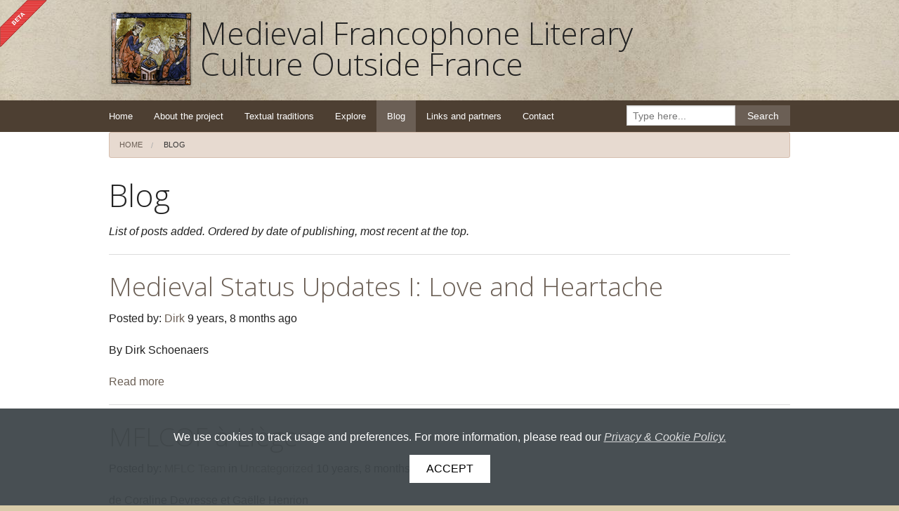

--- FILE ---
content_type: text/html
request_url: https://medievalfrancophone.ac.uk/blog/
body_size: 14976
content:

<!DOCTYPE html>
<html class="no-js" lang="en">
    <head>
        <meta charset="utf-8" />
        <meta name="viewport" content="width=device-width, initial-scale=1.0" />
        <title>Medieval Francophone Literary Culture Outside France</title>
        <link rel="stylesheet" href="../static/foundation/stylesheets/app.css" />
        <link rel="stylesheet" href="../static/_a/css/site.css" />
        <link rel="stylesheet" href="../static/_a/css/viz.css" />

        <!-- Font Awesome -->
        <link rel="stylesheet" href="../static/foundation/stylesheets/font/scss/font-awesome.min.css" />
        <style>.beta {
            position: absolute;
            background: url(../static/img/beta_flag.png) top left no-repeat transparent;
            width: 70px;
            height: 70px;
            background-size: contain;
            z-index: 100;
            }
        </style>

        <!-- Using jquery 7 for tools compatability -->
        <script type="text/javascript" src="../static/jquery/jquery-1.7.2.min.js"></script>
        <script type="text/javascript" src="../static/_a/js/jquery.tools.min.js"></script>
        <script src="../static/foundation/bower_components/modernizr/modernizr.js"></script>

        <!-- Viz stuff ...-->
        <!--<script type="text/javascript" src="/static/_a/js/d3.v2.min.js"></script>-->
        <script type="text/javascript" src="../static/_a/js/jquery.tablesorter.min.js"></script>
        <link rel="stylesheet" href="../static/_a/js/jquery.tablesorter.theme/style.css" />

        <!-- Leaflet -->
        <script src="../static/leaflet.js"></script>
        <script src="../static/Leaflet.MakiMarkers.js"></script>
        <script src="../static/spin/spin.min.js"></script>
        <script src="../static/leaflet/Leaflet.Spin-master/leaflet.spin.js"></script>
        <!--<script src="/static/leaflet/Leaflet.markercluster-master/dist/leaflet.markercluster.js"></script>
        <link rel="stylesheet" href="/static/leaflet/Leaflet.markercluster-master/dist/MarkerCluster.Default.css">-->

        <!--<script src="/static/leaflet/leaflet.label-src.js"></script>
        <link rel="stylesheet" href="/static/leaflet/leaflet.label.css" />-->
        <!--<script src="/static/leaflet/leaflet-graticule.js"></script>-->
        <script src="../static/leaflet/overlapping_marker_spiderfy.js"></script>
        <link rel="stylesheet" href="../static/leaflet.css" />

        <!-- Fancybox -->
        <!--
        <script type="text/javascript" src="/static/_a/js/fancyBox/source/jquery.fancybox.js"></script>
        <link rel="stylesheet" href="/static/_a/js/fancyBox/source/jquery.fancybox.css" />-->

        <!-- config -->
        <script type="text/javascript" src="../static/js/config.js"></script>

        <script>
            (function(i,s,o,g,r,a,m){i['GoogleAnalyticsObject']=r;i[r]=i[r]||function(){
            (i[r].q=i[r].q||[]).push(arguments)},i[r].l=1*new Date();a=s.createElement(o),
            m=s.getElementsByTagName(o)[0];a.async=1;a.src=g;m.parentNode.insertBefore(a,m)
            })(window,document,'script','//www.google-analytics.com/analytics.js','ga');

            ga('create', 'UA-67416080-1', 'auto');
            ga('send', 'pageview');

        </script>



        
        
    </head>
    <body>

        <!-- Header -->
        <div class="beta"></div>
        <header>
	<div class="row">
		<div class="large-12 columns">
			<a href="../index.html" title="Home"><h2 class="site-title">Medieval Francophone Literary<br>Culture Outside France</h2></a>
		</div>
	</div>
</header>

        <!-- Header END -->

        <!-- Navigation -->
        	
<!-- Navigation --><div class="contain-to-grid"><nav class="top-bar" data-topbar><section class="top-bar-section"><!-- Right Nav Section --><ul class="right"><li class="has-form"><div class="row collapse"><div class="large-8 small-9 columns"><input id="quick-search" type="text" placeholder="Type here..."></div><div class="large-4 small-3 columns"><a  id="quick-search-button" href="#" class="button expand">Search</a></div></div></li></ul><!-- Left Nav Section --><ul class="left"><li><a href="../index.html">Home</a></li><li class=" ffs-float"><a href="../about-the-project/index.html">About the project</a></li><li class=" ffs-float"><a href="../textual-traditions-and-segments/index.html">Textual traditions</a></li><li class=" ffs-float"><a href="../explore/index.html">Explore</a></li><li class="active ffs-float"><a href="index.html">Blog</a></li><li class=" ffs-float"><a href="../links-and-partners/index.html">Links and partners</a></li><li class=" ffs-float"><a href="../contact/index.html">Contact</a></li></ul></section></nav></div><!-- .contain-to-grid --><!-- .Navigation --> 

        <!-- Navigation END -->	

        <!-- Main content area -->
        <!-- Content Area -->
        <div class="main">
            
            <div class="row">
                <div class="columns large-12">
                    <ul class="breadcrumbs">
                        


        
            
                <li id="breadcrumb-menu-home">
                    <a href="../index.html">Home</a>
                </li>
            

            
        
            

            
        
            

            
        
            

            
                
                    <li id="breadcrumb-menu-blog" class="current">
                        <a href="#">Blog</a>
                    </li>
                
                
            
        
            

            
        
            

            
        


                    </ul>
                </div>
            </div>
            

            <div class="row">
                <div class="large-12 columns">

                    <!-- Left Nav Section for small screens only -->
                    <div class="off-canvas-wrap">
                        <div class="inner-wrap">

                            

                            




  




  




  





    
    

  





    
    

  





    
    

  





    
    


    
    

  




  





    
    

  





    
    

  





    
    


    
    

  




  





    
    

  




  





    
    

  





    
    


    
    

  





    
    

  





    
    

  





    
    


    
    

  





    
    


    
    

  




  




  





    
    

  





    
    

  





    
    


    
    

  




  





    
    

  





    
    

  





    
    


    
    

  




  





    
    

  





    
    

  





    
    


    
    

  




  





    
    

  





    
    

  





    
    


    
    

  




  





    
    

  





    
    

  





    
    


    
    

  




  





    
    

  





    
    

  





    
    


    
    


    
    

  




  





    
    

  





    
    

  





    
    


    
    

  





    

      
            </ul>
          </div>

    
    

  





    
    

  





    
    



                            <!-- Main content inside the canvas -->
                            

        <h1>Blog</h1>
        
            
            
            
            <p><em>List of posts added. Ordered by date of publishing, most recent at the top.</em></p>
            
            
            
        
        <hr />

        
        
        
        <h2>
            <a href="medieval-status-updates-i-love-and-heartache-4/index.html">Medieval Status Updates I: Love and Heartache </a>
        </h2>
        
        
        
        
        <p>
            Posted by:
            
            <a href="author/dschoenaers/index.html">Dirk</a>
            
            
            
            
            9 years, 8 months ago
        </p>
        
        

        

        
        
        <p>By Dirk Schoenaers</p>
        
        

        
        <p class="blog-list-detail">
            
            
            <a href="medieval-status-updates-i-love-and-heartache-4/index.html">Read more</a> 
            <!--/ 
             
            <a href="/blog/medieval-status-updates-i-love-and-heartache-4/#comments">
                0 comments
            </a>
             -->
        </p>
        <hr />
        
        
        
        
        <h2>
            <a href="mflcof-a-liege/index.html">MFLCOF à Liège</a>
        </h2>
        
        
        
        
        <p>
            Posted by:
            
            <a href="author/MFLC_team/index.html">MFLC Team</a>
            
            
            
            in
            
            <a href="category/uncategorized/index.html">Uncategorized</a>
            
            
            
            10 years, 8 months ago
        </p>
        
        

        

        
        
        <p>de Coraline Devresse et Gaëlle Henrion</p>
        
        

        
        <p class="blog-list-detail">
            
            
            <a href="mflcof-a-liege/index.html">Read more</a> 
            <!--/ 
             
            <a href="/blog/mflcof-a-liege/#comments">
                0 comments
            </a>
             -->
        </p>
        <hr />
        
        
        
        
        <h2>
            <a href="something-fishy-in-the-margins/index.html">Something Fishy in the Margins</a>
        </h2>
        
        
        
        
        <p>
            Posted by:
            
            <a href="author/MFLC_team/index.html">MFLC Team</a>
            
            
            
            in
            
            <a href="category/uncategorized/index.html">Uncategorized</a>
            
            
            
            10 years, 12 months ago
        </p>
        
        

        

        
        
        <p>By Dirk Schoenaers</p>
        
        

        
        <p class="blog-list-detail">
            
            
            <a href="something-fishy-in-the-margins/index.html">Read more</a> 
            <!--/ 
             
            <a href="/blog/something-fishy-in-the-margins/#comments">
                0 comments
            </a>
             -->
        </p>
        <hr />
        
        
        
        
        <h2>
            <a href="baggage-allowances-diasistema-in-manuscript-culture-22/index.html">Baggage Allowances: Diasistema in Manuscript Culture (2/2)</a>
        </h2>
        
        
        
        
        <p>
            Posted by:
            
            <a href="author/MFLC_team/index.html">MFLC Team</a>
            
            
            
            in
            
            <a href="category/uncategorized/index.html">Uncategorized</a>
            
            
            
            11 years, 1 month ago
        </p>
        
        

        

        
        
        <p>by Ella Williams</p>
        
        

        
        <p class="blog-list-detail">
            
            
            <a href="baggage-allowances-diasistema-in-manuscript-culture-22/index.html">Read more</a> 
            <!--/ 
             
            <a href="/blog/baggage-allowances-diasistema-in-manuscript-culture-22/#comments">
                0 comments
            </a>
             -->
        </p>
        <hr />
        
        
        
        
        <h2>
            <a href="baggage-allowances-diasistema-in-manuscript-culture-12/index.html">Baggage Allowances: Diasistema in Manuscript Culture (1/2)</a>
        </h2>
        
        
        
        
        <p>
            Posted by:
            
            <a href="author/MFLC_team/index.html">MFLC Team</a>
            
            
            
            in
            
            <a href="category/uncategorized/index.html">Uncategorized</a>
            
            
            
            11 years, 1 month ago
        </p>
        
        

        

        
        
        <p><p style="text-align: left;">By Ella Williams</p></p>
        
        

        
        <p class="blog-list-detail">
            
            
            <a href="baggage-allowances-diasistema-in-manuscript-culture-12/index.html">Read more</a> 
            <!--/ 
             
            <a href="/blog/baggage-allowances-diasistema-in-manuscript-culture-12/#comments">
                0 comments
            </a>
             -->
        </p>
        <hr />
        
        

        



<ul class="pagination">
  <li class="arrow unavailable"><a >&laquo;</a></li>

<li class="current">
    <a href="index_page=1.html">1</a>
</li>

<li>
    <a href="index_page=2.html">2</a>
</li>

<li>
    <a href="index_page=3.html">3</a>
</li>

<li class="next">
    <a href="index_page=2.html">&raquo;</a>
</li>

</ul>




<!--
<div class="pagination">
<ul>

<li class="disabled page-info">
    <a>Page 1 of 3</a>
</li>
<li class="prev previous disabled">
    <a>&larr;</a>
</li>

<li class="active">
    <a href="?page=1">1</a>
</li>

<li>
    <a href="?page=2">2</a>
</li>

<li>
    <a href="?page=3">3</a>
</li>

<li class="next">
    <a href="?page=2">&rarr;</a>
</li>

</ul>
</div>



        

        

                            <a class="exit-off-canvas"></a>

                        </div><!-- .inner-wrap -->
                    </div><!-- .off-canvas-wrap -->
                </div>
            </div>
        </div><!-- .main -->
        <!-- Content Area END -->

        <!-- Footer -->
        <footer>
	<div class="row">
		<div class="large-12 columns">
			<p>&copy; 2014 - Medieval Francophone Literary Cultures | Design by <a href="http://www.kcl.ac.uk/artshums/depts/ddh/" target="_blank">DDH King's College</a></p>
		</div>
		<div class="large-12 columns footer-logos">
			<ul class="large-block-grid-5 medium-block-grid-5 small-block-grid-1">
			  <li class="kcl"><a href="http://www.kcl.ac.uk/"><img src="../static/img/kcl2.svg"></a></li>
			  <li><a href="http://www.ucl.ac.uk/"><img src="../static/img/ucl.png"></a></li>
			  <li class="ahrc"><a href="http://www.ahrc.ac.uk/"><img src="../static/img/AHRC10th_vert_RGB.png"></a></li>
			  <li class="cambridge"><a href="http://www.cam.ac.uk/"><img src="../static/img/cambridge.png"></a></li>
			  <li class="bl"><a href="http://www.bl.uk/"><img src="../static/img/bl-ok.png"></a><p>In partnership<br>with</p></li>
			</ul>
		</div>
	</div>
</footer>
        <!-- Footer END -->

        <!-- Foundation js -->
        <script src="../static/foundation/bower_components/foundation/js/foundation.min.js"></script>
        <script src="../static/foundation/js/config-foundation.js"></script>
        <script src="../static/foundation/bower_components/foundation/js/foundation/foundation.reveal.js"></script>
        <script src="../static/foundation/bower_components/foundation/js/foundation/foundation.clearing.js"></script>
        <!-- Setting Cookie -->
        <script src="../static/foundation/bower_components/foundation/js/vendor/jquery.cookie.js"></script>

        
        

        <script defer="defer" src="https://kdl.kcl.ac.uk/sla-acpp/js/sla.js" type="text/javascript"></script>
    </body>
</html>


--- FILE ---
content_type: text/css
request_url: https://medievalfrancophone.ac.uk/static/_a/css/site.css
body_size: 3845
content:
body {
font-family:Arial,Helvetica,sans-serif;
}

.header {
	width:100%;
}

.header a:visited {
	text-decoration: none;
}

.container {
	width:100%;
}

.left-search-bar {
	width:20%;
	background-color:#e6EEEE;
	float:left;
}

.main-search-window {
    float:left;
	width:80%;
	background-color:#e6EEEE;
	height:100%
}

.hint {
    font-size:10;
}

.selected-facets{
 height:50px;
}


.facet-list {
  padding-left:2px;
  padding-top:2px;
}

.facet-list li {
    display:inline;
    list-style-type: none;
    padding-right: 20px;
    padding-left: 5px;
    -webkit-border-radius: 12px;
    -moz-border-radius: 12px;
    border-radius: 12px;
    font-size: 12px;
}

.facet-list li a {
    background-color: #c9cfdb;
    color: #000 !important;
    text-decoration:none;
    padding-right: 20px;
    padding-left: 20px;
    -webkit-border-radius: 12px;
    -moz-border-radius: 12px;
    border-radius: 12px;
    font-size: 12px;
}

.seperator {
	height:15px;
}

#facet-container {
	width:100%;
	font-size:14;
}

#facet-container dt {
	display:none;
}

#facet-container dl {
	max-height:100px;
	overflow:auto;
	background-color:#c6dbef;
	color:#000;
	text-decoration:none;
    border:1px solid #999;
	width:95%;
	margin-left:5px;
}


#facet-container a {
	color:#000;
}

.facet {
	clear:both;
}

#results {
  clear:both;
  height:100%
}

#related-mss-table {
	font-size:14px;
	width:800px !important;
}

.details-container {
	width:900px;
	height:600px;
}

#ms-details {
    float:left;
	width:400px;
}

#schematic {
	float:left;
	width:400px;
	padding-left:50px;
}

#accordion-override {
	padding:10px !important;
}

.ms-details-table  {
	width:100%;
	font-size:12px !important;
	text-align:left;
	border:1px solid #a6c9e2 !important;
    border-collapse:collapse;
}

.ms-details-table th, .ms-details-table td {
	border:1px solid #a6c9e2 !important;

}

table .header {
	width:auto !important;
}

#chart {
   border:0 !important;
   float:left;
}

.ms-relations {
   border:0 !important;	
   float:left;
}

/* tab pane styling */
.tab-container > div {
    display:none;
    padding:15px 10px;
    border:1px solid #999;
    border-top:0;
    border-bottom:0;
    height:100%;
    font-size:14px;
    background-color:#fff;
}

/* root element for tabs  */
ul.tabs {
    list-style:none;
    margin:0 !important;
    padding:0;
    border-bottom:1px solid #666;
    height:30px;
}

/* single tab */
ul.tabs li {
    float:left;
    text-indent:0;
    padding:0;
    margin:0 !important;
    list-style-image:none !important;
}

/* link inside the tab. uses a background image */
ul.tabs a {
    background: url(../i/blue.png) no-repeat -420px 0;
    font-size:11px;
    display:block;
    height: 30px;
    line-height:30px;
    width: 134px;
    text-align:center;
    text-decoration:none;
    color:#333;
    padding:0px;
    margin:0px;
    position:relative;
    top:1px;
}

ul.tabs a:active {
    outline:none;
}

/* when mouse enters the tab move the background image */
ul.tabs a:hover {
    background-position: -420px -31px;
    color:#fff;
}

/* active tab uses a class name "current". its highlight is also done by moving the background image. */
ul.tabs a.current, ul.tabs a.current:hover, ul.tabs li.current a {
    background-position: -420px -62px;
    cursor:default !important;
    color:#000 !important;
}

/* Different widths for tabs: use a class name: w1, w2, w3 or w2 */

/* width 1 */
ul.tabs a.s { background-position: -553px 0; width:81px; }
ul.tabs a.s:hover { background-position: -553px -31px; }
ul.tabs a.s.current  { background-position: -553px -62px; }

/* width 2 */
ul.tabs a.l { background-position: -248px -0px; width:174px; }
ul.tabs a.l:hover { background-position: -248px -31px; }
ul.tabs a.l.current { background-position: -248px -62px; }


/* width 3 */
ul.tabs a.xl { background-position: 0 -0px; width:248px; }
ul.tabs a.xl:hover { background-position: 0 -31px; }
ul.tabs a.xl.current { background-position: 0 -62px; }

/* initially all panes are hidden */
.panes .pane {
    display:none;
}

--- FILE ---
content_type: text/css
request_url: https://medievalfrancophone.ac.uk/static/_a/css/viz.css
body_size: 390
content:
#chart {
	display:block;
}



#viz {
	height:600px;
	width:700px;
	border:1px;
	border-color:black;
}


.node rect {
  cursor: pointer;
  fill: #8dbdd8;
  fill-opacity: .5;
  stroke: #3182bd;
  stroke-width: 1.5px;
}

.node text {
  font: 9px sans-serif;
  pointer-events: none;
}

path.link {
  fill: none;
  stroke: #9ecae1;
  stroke-width: 1.5px;
}

/* MAP STYLING */

#map {
	height:600px;
	width:100%;
    border:1px solid #999;
}

#tradition-structure path.link{
  fill: none;
  stroke: #ccc;
  stroke-width: 1.5px;
}

 #tradition-structure circle {
  stroke: #ccc;
 }


--- FILE ---
content_type: application/javascript
request_url: https://medievalfrancophone.ac.uk/static/Leaflet.MakiMarkers.js
body_size: 3527
content:
/*
 * Leaflet plugin to create map icons using Maki Icons from MapBox.
 *
 * References:
 *   Maki Icons: https://www.mapbox.com/maki/
 *   MapBox Marker API: https://www.mapbox.com/developers/api/static/#markers
 *
 * Usage:
 *   var icon = L.MakiMarkers.icon({icon: "rocket", color: "#b0b", size: "m"});
 *
 * License:
 *   MIT: http://jseppi.mit-license.org/
 */
 /*global L:false */
(function () {
  "use strict";
  L.MakiMarkers = {
    // Available Maki Icons
    icons: ["airfield","airport","alcohol-shop","america-football","art-gallery","bakery","bank","bar",
      "baseball","basketball","beer","bicycle","building","bus","cafe","camera","campsite","car",
      "cemetery","chemist","cinema","circle-stroked","circle","city","clothing-store","college",
      "commercial","cricket","cross","dam","danger","disability","dog-park","embassy",
      "emergency-telephone","entrance","farm","fast-food","ferry","fire-station","fuel","garden",
      "golf","grocery","hairdresser","harbor","heart","heliport","hospital","industrial",
      "land-use","laundry","library","lighthouse","lodging","logging","london-underground",
      "marker-stroked","marker","minefield","mobilephone","monument","museum","music","oil-well",
      "park2","park","parking-garage","parking","pharmacy","pitch","place-of-worship",
      "playground","police","polling-place","post","prison","rail-above","rail-light",
      "rail-metro","rail-underground","rail","religious-christian","religious-jewish",
      "religious-muslim","restaurant","roadblock","rocket","school","scooter","shop","skiing",
      "slaughterhouse","soccer","square-stroked","square","star-stroked","star","suitcase",
      "swimming","telephone","tennis","theatre","toilets","town-hall","town","triangle-stroked",
      "triangle","village","warehouse","waste-basket","water","wetland","zoo"
    ],
    defaultColor: "#0a0",
    defaultIcon: "circle-stroked",
    defaultSize: "m",
    apiUrl: "https://api.tiles.mapbox.com/v3/marker/",
    smallOptions: {
      iconSize: [20, 50],
      popupAnchor: [0,-20]
    },
    mediumOptions: {
      iconSize: [30,70],
      popupAnchor: [0,-30]
    },
    largeOptions: {
      iconSize: [36,90],
      popupAnchor: [0,-40]
    }
  };

  L.MakiMarkers.Icon = L.Icon.extend({
    options: {
      //Maki icon: any from https://www.mapbox.com/maki/ (ref: L.MakiMarkers.icons)
      icon: L.MakiMarkers.defaultIcon,
      //Marker color: short or long form hex color code
      color: L.MakiMarkers.defaultColor,
      //Marker size: "s" (small), "m" (medium), or "l" (large)
      size: L.MakiMarkers.defaultSize,
      shadowAnchor: null,
      shadowSize: null,
      shadowUrl: null,
      className: "maki-marker"
    },

    initialize: function(options) {
      var pin;

      options = L.setOptions(this, options);

      switch (options.size) {
        case "s":
          L.extend(options, L.MakiMarkers.smallOptions);
          break;
        case "l":
          L.extend(options, L.MakiMarkers.largeOptions);
          break;
        default:
          options.size = "m";
          L.extend(options, L.MakiMarkers.mediumOptions);
          break;
      }


      pin = "pin-" + options.size;

      if (options.icon !== null) {
        pin += "-" + options.icon;
      }

      if (options.color !== null) {
        if (options.color.charAt(0) === "#") {
          options.color = options.color.substr(1);
        }

        pin += "+" + options.color;
      }

      options.iconUrl = "" + L.MakiMarkers.apiUrl + pin +  ".png";
      options.iconRetinaUrl = L.MakiMarkers.apiUrl + pin + "@2x.png";
    }
  });

  L.MakiMarkers.icon = function(options) {
    return new L.MakiMarkers.Icon(options);
  };
})();


--- FILE ---
content_type: application/javascript
request_url: https://medievalfrancophone.ac.uk/static/foundation/bower_components/foundation/js/foundation/foundation.clearing.js
body_size: 12994
content:
;(function ($, window, document, undefined) {
  'use strict';

  Foundation.libs.clearing = {
    name : 'clearing',

    version: '5.0.0',

    settings : {
      templates : {
        viewing : '<a href="#" class="clearing-close">&times;</a>' +
          '<div class="visible-img" style="display: none"><img src="//:0">' +
          '<p class="clearing-caption"></p><a href="#" class="clearing-main-prev"><span></span></a>' +
          '<a href="#" class="clearing-main-next"><span></span></a></div>'
      },

      // comma delimited list of selectors that, on click, will close clearing,
      // add 'div.clearing-blackout, div.visible-img' to close on background click
      close_selectors : '.clearing-close',

      // event initializers and locks
      init : false,
      locked : false
    },

    init : function (scope, method, options) {
      var self = this;
      Foundation.inherit(this, 'throttle loaded');

      this.bindings(method, options);

      if ($(this.scope).is('[data-clearing]')) {
        this.assemble($('li', this.scope));
      } else {
        $('[data-clearing]', this.scope).each(function () {
          self.assemble($('li', this));
        });
      }
    },

    events : function (scope) {
      var self = this;

      $(this.scope)
        .off('.clearing')
        .on('click.fndtn.clearing', 'ul[data-clearing] li',
          function (e, current, target) {
            var current = current || $(this),
                target = target || current,
                next = current.next('li'),
                settings = current.closest('[data-clearing]').data('clearing-init'),
                image = $(e.target);

            e.preventDefault();

            if (!settings) {
              self.init();
              settings = current.closest('[data-clearing]').data('clearing-init');
            }

            // if clearing is open and the current image is
            // clicked, go to the next image in sequence
            if (target.hasClass('visible') && 
              current[0] === target[0] && 
              next.length > 0 && self.is_open(current)) {
              target = next;
              image = $('img', target);
            }

            // set current and target to the clicked li if not otherwise defined.
            self.open(image, current, target);
            self.update_paddles(target);
          })

        .on('click.fndtn.clearing', '.clearing-main-next',
          function (e) { self.nav(e, 'next') })
        .on('click.fndtn.clearing', '.clearing-main-prev',
          function (e) { self.nav(e, 'prev') })
        .on('click.fndtn.clearing', this.settings.close_selectors,
          function (e) { Foundation.libs.clearing.close(e, this) })
        .on('keydown.fndtn.clearing',
          function (e) { self.keydown(e) });

      $(window).off('.clearing').on('resize.fndtn.clearing',
        function () { self.resize() });

      this.swipe_events(scope);
    },

    swipe_events : function (scope) {
      var self = this;

      $(this.scope)
        .on('touchstart.fndtn.clearing', '.visible-img', function(e) {
          if (!e.touches) { e = e.originalEvent; }
          var data = {
                start_page_x: e.touches[0].pageX,
                start_page_y: e.touches[0].pageY,
                start_time: (new Date()).getTime(),
                delta_x: 0,
                is_scrolling: undefined
              };

          $(this).data('swipe-transition', data);
          e.stopPropagation();
        })
        .on('touchmove.fndtn.clearing', '.visible-img', function(e) {
          if (!e.touches) { e = e.originalEvent; }
          // Ignore pinch/zoom events
          if(e.touches.length > 1 || e.scale && e.scale !== 1) return;

          var data = $(this).data('swipe-transition');

          if (typeof data === 'undefined') {
            data = {};
          }

          data.delta_x = e.touches[0].pageX - data.start_page_x;

          if ( typeof data.is_scrolling === 'undefined') {
            data.is_scrolling = !!( data.is_scrolling || Math.abs(data.delta_x) < Math.abs(e.touches[0].pageY - data.start_page_y) );
          }

          if (!data.is_scrolling && !data.active) {
            e.preventDefault();
            var direction = (data.delta_x < 0) ? 'next' : 'prev';
            data.active = true;
            self.nav(e, direction);
          }
        })
        .on('touchend.fndtn.clearing', '.visible-img', function(e) {
          $(this).data('swipe-transition', {});
          e.stopPropagation();
        });
    },

    assemble : function ($li) {
      var $el = $li.parent();

      if ($el.parent().hasClass('carousel')) return;
      $el.after('<div id="foundationClearingHolder"></div>');

      var holder = $('#foundationClearingHolder'),
          settings = $el.data('clearing-init'),
          grid = $el.detach(),
          data = {
            grid: '<div class="carousel">' + grid[0].outerHTML + '</div>',
            viewing: settings.templates.viewing
          },
          wrapper = '<div class="clearing-assembled"><div>' + data.viewing +
            data.grid + '</div></div>';

      return holder.after(wrapper).remove();
    },

    open : function ($image, current, target) {
      var root = target.closest('.clearing-assembled'),
          container = $('div', root).first(),
          visible_image = $('.visible-img', container),
          image = $('img', visible_image).not($image);

      if (!this.locked()) {
        // set the image to the selected thumbnail
        image
          .attr('src', this.load($image))
          .css('visibility', 'hidden');

        this.loaded(image, function () {
          image.css('visibility', 'visible');
          // toggle the gallery
          root.addClass('clearing-blackout');
          container.addClass('clearing-container');
          visible_image.show();
          this.fix_height(target)
            .caption($('.clearing-caption', visible_image), $image)
            .center(image)
            .shift(current, target, function () {
              target.siblings().removeClass('visible');
              target.addClass('visible');
            });
        }.bind(this));
      }
    },

    close : function (e, el) {
      e.preventDefault();

      var root = (function (target) {
            if (/blackout/.test(target.selector)) {
              return target;
            } else {
              return target.closest('.clearing-blackout');
            }
          }($(el))), container, visible_image;

      if (el === e.target && root) {
        container = $('div', root).first();
        visible_image = $('.visible-img', container);
        this.settings.prev_index = 0;
        $('ul[data-clearing]', root)
          .attr('style', '').closest('.clearing-blackout')
          .removeClass('clearing-blackout');
        container.removeClass('clearing-container');
        visible_image.hide();
      }

      return false;
    },

    is_open : function (current) {
      return current.parent().prop('style').length > 0;
    },

    keydown : function (e) {
      var clearing = $('ul[data-clearing]', '.clearing-blackout');

      if (e.which === 39) this.go(clearing, 'next');
      if (e.which === 37) this.go(clearing, 'prev');
      if (e.which === 27) $('a.clearing-close').trigger('click');
    },

    nav : function (e, direction) {
      var clearing = $('ul[data-clearing]', '.clearing-blackout');

      e.preventDefault();
      this.go(clearing, direction);
    },

    resize : function () {
      var image = $('img', '.clearing-blackout .visible-img');

      if (image.length) {
        this.center(image);
      }
    },

    // visual adjustments
    fix_height : function (target) {
      var lis = target.parent().children(),
          self = this;

      lis.each(function () {
          var li = $(this),
              image = li.find('img');

          if (li.height() > image.outerHeight()) {
            li.addClass('fix-height');
          }
        })
        .closest('ul')
        .width(lis.length * 100 + '%');

      return this;
    },

    update_paddles : function (target) {
      var visible_image = target
        .closest('.carousel')
        .siblings('.visible-img');

      if (target.next().length > 0) {
        $('.clearing-main-next', visible_image)
          .removeClass('disabled');
      } else {
        $('.clearing-main-next', visible_image)
          .addClass('disabled');
      }

      if (target.prev().length > 0) {
        $('.clearing-main-prev', visible_image)
          .removeClass('disabled');
      } else {
        $('.clearing-main-prev', visible_image)
          .addClass('disabled');
      }
    },

    center : function (target) {
      if (!this.rtl) {
        target.css({
          marginLeft : -(target.outerWidth() / 2),
          marginTop : -(target.outerHeight() / 2)
        });
      } else {
        target.css({
          marginRight : -(target.outerWidth() / 2),
          marginTop : -(target.outerHeight() / 2)
        });
      }
      return this;
    },

    // image loading and preloading

    load : function ($image) {
      if ($image[0].nodeName === "A") {
        var href = $image.attr('href');
      } else {
        var href = $image.parent().attr('href');
      }

      this.preload($image);

      if (href) return href;
      return $image.attr('src');
    },

    preload : function ($image) {
      this
        .img($image.closest('li').next())
        .img($image.closest('li').prev());
    },

    img : function (img) {
      if (img.length) {
        var new_img = new Image(),
            new_a = $('a', img);

        if (new_a.length) {
          new_img.src = new_a.attr('href');
        } else {
          new_img.src = $('img', img).attr('src');
        }
      }
      return this;
    },

    // image caption

    caption : function (container, $image) {
      var caption = $image.data('caption');

      if (caption) {
        container
          .html(caption)
          .show();
      } else {
        container
          .text('')
          .hide();
      }
      return this;
    },

    // directional methods

    go : function ($ul, direction) {
      var current = $('.visible', $ul),
          target = current[direction]();

      if (target.length) {
        $('img', target)
          .trigger('click', [current, target]);
      }
    },

    shift : function (current, target, callback) {
      var clearing = target.parent(),
          old_index = this.settings.prev_index || target.index(),
          direction = this.direction(clearing, current, target),
          left = parseInt(clearing.css('left'), 10),
          width = target.outerWidth(),
          skip_shift;

      // we use jQuery animate instead of CSS transitions because we
      // need a callback to unlock the next animation
      if (target.index() !== old_index && !/skip/.test(direction)){
        if (/left/.test(direction)) {
          this.lock();
          clearing.animate({left : left + width}, 300, this.unlock());
        } else if (/right/.test(direction)) {
          this.lock();
          clearing.animate({left : left - width}, 300, this.unlock());
        }
      } else if (/skip/.test(direction)) {
        // the target image is not adjacent to the current image, so
        // do we scroll right or not
        skip_shift = target.index() - this.settings.up_count;
        this.lock();

        if (skip_shift > 0) {
          clearing.animate({left : -(skip_shift * width)}, 300, this.unlock());
        } else {
          clearing.animate({left : 0}, 300, this.unlock());
        }
      }

      callback();
    },

    direction : function ($el, current, target) {
      var lis = $('li', $el),
          li_width = lis.outerWidth() + (lis.outerWidth() / 4),
          up_count = Math.floor($('.clearing-container').outerWidth() / li_width) - 1,
          target_index = lis.index(target),
          response;

      this.settings.up_count = up_count;

      if (this.adjacent(this.settings.prev_index, target_index)) {
        if ((target_index > up_count)
          && target_index > this.settings.prev_index) {
          response = 'right';
        } else if ((target_index > up_count - 1)
          && target_index <= this.settings.prev_index) {
          response = 'left';
        } else {
          response = false;
        }
      } else {
        response = 'skip';
      }

      this.settings.prev_index = target_index;

      return response;
    },

    adjacent : function (current_index, target_index) {
      for (var i = target_index + 1; i >= target_index - 1; i--) {
        if (i === current_index) return true;
      }
      return false;
    },

    // lock management

    lock : function () {
      this.settings.locked = true;
    },

    unlock : function () {
      this.settings.locked = false;
    },

    locked : function () {
      return this.settings.locked;
    },

    off : function () {
      $(this.scope).off('.fndtn.clearing');
      $(window).off('.fndtn.clearing');
    },

    reflow : function () {
      this.init();
    }
  };

}(jQuery, this, this.document));


--- FILE ---
content_type: application/javascript
request_url: https://medievalfrancophone.ac.uk/static/js/config.js
body_size: 1111
content:
$(document).ready(function(){
	$('#quick-search').keypress(function(event){
                if (event.keyCode == 13) {
							 window.location.replace('/browse/quick-search/?&q=' + $(this).val() + '&query_type=manuscript');
                        }
	})
	

	$('#quick-search-button').on('click', function(){
				if ( $('#quick-search').val() != "" ){
							 window.location.replace('/browse/quick-search/?&q=' + $('#quick-search').val() + '&query_type=manuscript');
				}
	})

	// Order Full list of manuscripts with tablesorter (jQuery plugin)
	$("#full-list").tablesorter();


        compareArray = [];
		$('[id^=mspart-compare]').attr('checked',false);
                $('[id*="mspart-compare"]').on('change',function(){
			if ( compareArray.indexOf( parseInt($(this).val()) ) !=-1 ){
				idx = compareArray.indexOf($(this).val() );
				compareArray.splice(idx,1)
			}
			else{
                compareArray.push( parseInt($(this).val() ) )
                }
            });


})


function compareParts(){
	if (compareArray.length < 2){	
	    alert('Select more than one MS Part for comparison');
	    return false;
	}
	else {
		window.location.href = '/browse/mss/compare?ids=' + compareArray;
	}
}


function clearPartSelection(){
	compareArray = [];
	$('[id^=mspart-compare]').attr('checked',false);
	
}

--- FILE ---
content_type: image/svg+xml
request_url: https://medievalfrancophone.ac.uk/static/img/kcl2.svg
body_size: 12062
content:
<?xml version="1.0" encoding="utf-8"?>
<!-- Generator: Adobe Illustrator 15.1.0, SVG Export Plug-In . SVG Version: 6.00 Build 0)  -->
<!DOCTYPE svg PUBLIC "-//W3C//DTD SVG 1.1//EN" "http://www.w3.org/Graphics/SVG/1.1/DTD/svg11.dtd">
<svg version="1.1" id="Layer_1" xmlns="http://www.w3.org/2000/svg" xmlns:xlink="http://www.w3.org/1999/xlink" x="0px" y="0px"
	 width="352px" height="234px" viewBox="0 0 352 234" enable-background="new 0 0 352 234" xml:space="preserve">
<g>
	<g>
		<path d="M333.805,100.185c5.098-1.672,9.857-4.429,9.857-9.027c0-2.423-1.082-3.426-3.51-3.426c-2.84,0-5.766,2.171-7.521,3.925
			c-2.84,2.84-5.771,6.271-8.105,10.617C326.365,102.19,330.297,101.27,333.805,100.185 M338.82,115.73
			c-3.514,4.598-9.027,8.862-15.967,8.862c-5.27,0-8.359-3.765-8.359-8.61c0-14.965,16.55-30.763,27.583-30.763
			c3.762,0,6.519,1.424,6.519,5.433c0,5.854-5.181,9.031-14.291,11.79c-2.679,0.751-8.271,2.002-11.035,2.592
			c-1.25,2.002-2.926,6.015-2.926,9.188c0,4.265,2.176,6.771,6.021,6.771c4.514,0,8.773-3.509,11.195-6.267
			C338.32,113.976,339.402,114.979,338.82,115.73 M343.168,13.087c0.411,0,0.916-0.252,0.751-0.834l-1.59-11.203
			c-0.165-0.752-0.5-1.003-0.921-1.003c-0.252,0-0.586,0.169-0.834,0.673c-0.504,0.999-1.26,1.837-2.676,1.837
			c-2.506,0-4.851-1.837-10.781-1.837c-7.776,0-18.057,3.339-18.057,14.625c0,11.282,9.027,14.964,16.801,17.805
			c8.191,3.009,14.713,5.263,14.713,13.792c0,9.526-6.684,12.618-13.04,12.618c-7.021,0-15.294-3.344-18.222-14.46
			c-0.252-0.917-0.586-1.173-1.25-1.173c-0.59,0-1.09,0.422-1.09,1.424v14.292c0,0.839,0.5,1.256,1.002,1.256
			c0.334,0,0.752-0.248,1-0.67c0.586-0.834,1.254-1.589,2.848-1.589c3.171,0,6.938,3.848,16.046,3.848
			c8.021,0,21.565-2.511,21.565-18.305c0-6.27-2.588-14.295-17.81-18.559c-10.776-3.01-14.205-7.521-14.205-13.041
			c0-4.763,2.847-9.358,10.613-9.358c3.848,0,10.112,1.086,14.295,9.276C342.58,13,342.828,13.087,343.168,13.087 M296.941,10.331
			c-2.172,0-4.687-1.338-4.687-4.852c0-3.76,3.015-4.929,5.269-4.929c3.179,0,5.771,2.258,5.771,6.185
			c0,4.347-3.262,9.531-9.028,9.531c-0.586,0-0.838-0.421-0.838-0.752c0-0.421,0.252-0.673,0.588-0.755
			c3.928-0.751,5.437-3.261,5.52-4.933C299.195,10.083,298.027,10.331,296.941,10.331 M306.973,90.235
			c0,2.427-0.92,5.684-3.009,9.192c-3.931,6.354-7.022,7.608-9.696,7.608c-2.259,0-3.262-1.837-3.262-4.512
			c0-2.341,1.003-5.351,2.762-8.111c2.676-4.26,6.437-7.77,9.779-7.77C305.805,86.645,306.973,87.73,306.973,90.235 M288.67,139.889
			c-9.279,0-12.037-5.351-12.037-8.024c0-2.506,1.004-4.096,3.512-5.854c1.756-1.25,4.344-2.505,6.352-3.257
			c2.258,1.004,5.686,3.01,6.771,4.013c5.012,3.51,6.017,5.516,6.017,7.273C299.282,138.801,292.18,139.889,288.67,139.889
			 M317.838,88.733c1.003,0,1.924-0.5,1.924-2.259c0-1.503-1.42-2.007-2.758-2.007c-1.506,0-3.427,0.417-5.438,1.755
			c-0.498,0.421-1.754,1.003-2.506,0.499c-1.588-1.085-3.008-1.837-6.771-1.837s-9.274,2.258-12.788,7.022
			c-2.506,3.509-3.01,6.019-3.01,8.528c0,2.506,1.007,4.347,1.754,5.346c0.166,0.252,0.247,0.417,0.247,0.673
			c0,0.582-0.746,0.999-2.001,1.338c-2.256,0.751-6.02,2.922-6.02,6.77c0,2.506,2.002,4.929,4.264,6.432
			c0,0-4.596,1.255-8.275,3.261c-2.845,1.589-6.02,4.012-6.02,7.521c0,4.013,3.432,10.534,17.553,10.534
			c8.275,0,13.457-3.005,15.469-5.267c1.498-1.755,1.75-3.757,1.75-5.012c0-4.517-5.013-8.78-10.525-11.785
			c-3.515-2.011-8.693-4.435-8.693-8.029c0-0.917,0.248-1.92,1.251-2.506c0.673-0.503,1.755-0.751,2.928-0.751
			c1.589,0,3.595,0.504,5.015,0.504c4.514,0,10.617-1.507,14.375-9.532c1.002-2.258,1.424-4.516,1.424-6.436
			c0-2.509-0.422-3.095-0.422-4.26c0-1.003,1.004-1.589,2.928-1.589C316.249,87.647,316.249,88.733,317.838,88.733 M266.184,100.185
			c5.183-1.672,9.945-4.429,9.945-9.027c0-2.423-1.168-3.426-3.51-3.426c-2.928,0-5.768,2.171-7.523,3.925
			c-2.924,2.84-5.769,6.271-8.191,10.617C258.827,102.19,262.672,101.27,266.184,100.185 M271.199,115.73
			c-3.514,4.598-9.027,8.862-15.881,8.862c-5.271,0-8.44-3.765-8.44-8.61c0-14.965,16.55-30.763,27.579-30.763
			c3.761,0,6.521,1.424,6.521,5.433c0,5.854-5.1,9.031-14.295,11.79c-2.594,0.751-8.277,2.002-11.035,2.592
			c-1.25,2.002-2.84,6.015-2.84,9.188c0,4.265,2.09,6.771,6.019,6.771c4.514,0,8.776-3.509,11.116-6.267
			C270.695,113.976,271.863,114.979,271.199,115.73 M246.791,73.938c0,0.247-0.083,0.751-0.33,1.251
			c-6.779,14.712-13.462,29.341-19.98,44.05c-0.334,0.755-1.002,2.258-1.002,3.261c0,1.255,0.916,2.34,2.258,2.34
			c0.664,0,1.584-0.247,2.09-0.499c3.679-1.507,7.521-5.519,9.777-8.946c0.504-0.751-0.416-1.42-1.002-0.916
			c-0.92,0.835-3.513,4.344-6.271,5.85c-0.5,0.248-1.003,0.248-0.669-0.751l20.898-46.391c0.33-0.838,0.5-1.338,0.5-1.841
			c0-0.583-0.42-0.838-1.004-0.838c-1.002,0-2.175,0.255-3.682,0.421c-1.25,0.082-3.423,0.251-5.342,0.417
			c-0.504,0-0.756,0.503-0.756,0.837c0,0.5,0.416,0.748,0.916,0.748c1.008,0,2.006,0,3.098,0.256
			C246.708,73.353,246.791,73.604,246.791,73.938 M283.484,41.925c0-5.098,3.761-5.601,7.024-5.853
			c1.253-0.165,1.498-2.171-0.256-2.171h-25.33c-1.75,0-1.75,2.257,0,2.423c5.021,0.334,9.033,1.254,9.033,6.101v9.11
			c0,2.006-1.005,3.426-2.095,4.264c-4.43,3.679-10.029,3.93-13.287,3.93c-16.047,0-23.23-13.873-23.23-27.665
			c0-11.203,5.676-28.839,24.234-28.839c16.636,0,22.648,10.783,24.66,14.878c0.668,1.256,2.254,1.004,2.254,0V4.815
			c0-1.256-1.844-1.508-2.254,0c-0.34,1.502-1.34,2.505-2.594,2.505c-1.004,0-2.176-0.751-2.672-1.09
			c-5.019-3.171-9.787-5.681-19.311-5.681c-15.381,0-34.357,7.688-34.357,31.098c0,23.565,17.805,30.84,33.352,30.84
			c15.3,0,23.322-7.773,24.824-8.776V41.925H283.484z M228.148,73.938c0,0.247-0.082,0.751-0.33,1.251
			c-6.771,14.712-13.457,29.341-19.978,44.05c-0.338,0.755-1.007,2.258-1.007,3.261c0,1.255,0.921,2.34,2.259,2.34
			c0.669,0,1.591-0.247,2.089-0.499c3.678-1.507,7.524-5.519,9.778-8.946c0.504-0.751-0.417-1.42-1.003-0.916
			c-0.916,0.835-3.51,4.344-6.268,5.85c-0.504,0.248-1.008,0.248-0.67-0.751l20.896-46.391c0.335-0.838,0.504-1.338,0.504-1.841
			c0-0.583-0.421-0.838-1.008-0.838c-1.004,0-2.172,0.255-3.674,0.421c-1.256,0.082-3.428,0.251-5.354,0.417
			c-0.5,0-0.753,0.503-0.753,0.837c0,0.5,0.422,0.748,0.922,0.748c1.004,0,2.006,0,3.092,0.256
			C228.066,73.353,228.148,73.604,228.148,73.938 M198.395,86.476c-7.93,0-19.295,18.808-19.295,30.259
			c0,3.009,1.338,5.267,4.519,5.267c7.771,0,19.376-19.224,19.376-29.338C202.992,89.653,202.158,86.476,198.395,86.476
			 M196.723,84.134c8.023,0,9.531,7.022,9.531,13.54c0,10.365-9.531,26.919-21.049,26.919c-7.273,0-10.031-5.854-10.031-11.873
			C175.174,98.26,185.452,84.134,196.723,84.134 M156.449,0.798c-1.756,0-1.756,1.759-0.752,2.01
			c1.924,0.417,5.939,0.752,5.939,6.016c0.082,12.454,0.082,28.755-0.418,42.048c-0.088,4.763-1.512,8.771-5.603,9.274
			c-1.503,0.083-1.503,1.838-0.503,1.838h18.051c1.007,0,1.338-1.585,0.087-1.838c-2.754-0.503-7.272-0.503-7.606-9.274
			c-0.418-8.529-0.666-40.789-0.666-40.789l45.291,50.399h3.76c0,0,0-47.143,0.252-50.738c0.248-4.177,1.673-6.436,6.181-6.77
			c2.263-0.166,1.843-2.176,0.339-2.176H202.41c-2.172,0-1.672,2.01-0.67,2.01c2.008,0.252,8.277,0.999,8.529,7.019
			c0.248,8.78,0.664,36.112,0.664,36.112L170.661,0.798H156.449z M172.667,89.15c0.495,0,0.829-0.252,0.999-0.752l4.018-12.788
			c0.248-0.751-0.086-1.255-0.756-1.255c-0.252,0-0.582,0.081-0.838,0.334c-0.752,0.751-1.669,1.507-2.424,1.507
			c-0.417,0-0.752-0.252-1.168-0.586c-3.592-4.431-9.357-5.103-12.12-5.103c-12.788,0-23.822,8.363-30.341,18.643
			c-3.93,6.101-5.936,12.788-5.936,19.393c0,10.53,7.272,16.466,16.801,16.466c4.264,0,7.521-0.503,13.288-2.926
			c1.26-0.504,2.68-1.09,3.513-1.09c1.421,0,1.507,2.093,1.673,4.016c0,0.752,0.499,0.999,1.003,0.999
			c0.334,0,0.751-0.165,1.004-0.747l5.351-15.298c0.416-1.255-0.084-1.754-0.588-1.754c-0.75,0-1.168,0.334-1.754,1.333
			c-2.428,3.76-4.1,6.188-12.537,10.287c-3.512,1.668-7.608,2.671-10.868,2.671c-7.105,0-9.863-5.433-9.863-12.285
			c0-9.028,4.266-18.473,10.783-26.329c4.182-5.184,10.535-11.034,17.969-11.034c7.109,0,12.376,5.264,11.62,15.048
			C171.413,88.733,171.995,89.15,172.667,89.15 M140.317,52.374V9.827c0-5.263,3.76-6.767,7.773-7.019
			c1.506,0,1.758-2.01-0.248-2.01h-25.077c-1.755,0-2.003,1.924-0.252,2.01c3.765,0.417,8.275,2.254,8.275,7.019v42.547
			c0,4.764-1.754,7.772-7.273,7.772c-2.171,0-1.671,1.838,0,1.838h24.575c1.255,0,1.589-1.838-0.5-1.838
			C142.323,60.146,140.317,56.633,140.317,52.374 M80.973,9.996c0-1.923-0.751-3.765-3.257-4.681
			c-2.094-0.751-4.018-1.004-6.106-1.338c-3.009-0.5-2.423-3.427,0.252-3.427c1.754,0,10.113,0.669,20.058,0.669
			c5.771,0,14.044-0.252,18.056-0.499c2.507-0.17,2.759,2.505,1.004,3.005c-1.754,0.503-10.031,2.506-24.826,16.05
			C70.859,33.818,51.136,54.631,51.136,54.631s44.293,52.822,52.069,59.093c8.025,6.522,13.544,7.021,19.56,7.525
			c1.506,0.082,2.006,3.005,0,3.005H88.162c0,0-42.881-51.819-49.902-56.587c-1.25-0.751-4.265-1.754-4.513,1.755
			c-0.252,3.261-0.503,30.762,0.248,36.776c0.755,6.019,3.262,14.795,17.557,14.795c1.755,0,2.757,3.348,0.252,3.261
			c-8.446-0.417-14.794-0.417-25.247-0.417c-9.027,0-21.647,0.417-23.401,0.417c-3.006,0-3.006-2.757-0.252-3.005
			c4.012-0.256,13.544-0.755,14.126-16.05c0.669-15.798,0.252-82.333,0-89.603c-0.082-5.016-4.347-11.79-15.377-11.79
			c-1.759,0-1.503-3.009,0.499-3.009H49.29c1.76,0,2.763,2.927-0.248,3.179c-3.009,0.251-14.46,0.587-14.795,15.881
			c-0.416,15.298-0.416,39.033-0.416,40.036c0,1.256,0.499,2.511,2.258,1.256c5.433-3.679,21.562-19.477,33.603-33.016
			c4.759-5.35,8.025-10.031,10.279-14.378C80.469,12.835,80.973,11.499,80.973,9.996"/>
		<path d="M293.514,144.792c-1,0-1.256,1.758,0.086,1.758c1.504,0,4.684,0.417,4.684,5.013l-0.254,37.112
			c0,4.015-1.424,7.357-5.186,7.357c-1.25,0-1.25,1.672-0.246,1.672h15.465c0.996,0,0.996-1.672-0.172-1.672
			c-2.258,0-6.188-1.009-6.27-7.357l-0.335-37.782c0,0,39.62,46.557,39.872,46.812h2.675l0.252-44.641
			c0-4.43,1.92-6.767,6.688-6.767c0.998,0,0.998-1.506,0-1.506h-17.307c-1.008,0-1.008,1.506,0,1.506
			c1.76,0,7.107,0.335,7.188,6.103l0.422,32.514l-34.02-40.121L293.514,144.792L293.514,144.792z M245.707,170.869
			c0-13.541,6.271-23.985,17.805-23.985c10.278,0,18.051,9.945,18.051,23.985c0,17.305-7.021,24.908-18.051,24.908
			C252.725,195.777,245.707,185.416,245.707,170.869 M263.512,198.209c15.463,0,26.575-10.787,26.575-27.34
			c0-14.543-10.782-26.329-26.575-26.329c-15.387,0-26.416,12.037-26.416,26.329C237.096,186.414,247.543,198.209,263.512,198.209
			 M189.38,151.896c0-4.765,2.754-5.013,9.269-5.013c11.281,0,22.649,5.599,22.649,23.486c0,17.387-9.526,24.823-22.149,24.823
			h-2.676c-3.336,0-7.093-0.672-7.093-7.272V151.896z M176.344,144.541c-1.755,0-1.421,2.01-0.418,2.01
			c2.002,0,5.348,1.004,5.348,5.012v37.701c0,4.008-0.918,6.516-5.682,6.516c-1.173,0-1.173,1.927-0.083,1.927h25.149
			c11.029,0,29.334-5.269,29.334-27.082c0-22.065-15.047-26.082-29.59-26.082L176.344,144.541L176.344,144.541z M114.073,144.792
			c-1.003,0-1.256,1.758,0.083,1.758c1.507,0,4.681,0.417,4.681,5.013l-0.252,37.112c0,4.015-1.42,7.357-5.181,7.357
			c-1.256,0-1.256,1.672-0.253,1.672h15.465c1.003,0,1.003-1.672-0.169-1.672c-2.255,0-6.181-1.009-6.268-7.357l-0.334-37.782
			c0,0,39.621,46.557,39.868,46.812h2.68l0.248-44.641c0-4.43,1.924-6.767,6.688-6.767c1.002,0,1.002-1.506,0-1.506h-17.301
			c-1.004,0-1.004,1.506,0,1.506c1.754,0,7.104,0.335,7.187,6.103l0.421,32.514l-34.022-40.121L114.073,144.792L114.073,144.792z
			 M65.927,170.869c0-13.541,6.271-23.985,17.804-23.985c10.283,0,18.053,9.945,18.053,23.985c0,17.305-7.018,24.908-18.053,24.908
			C72.95,195.777,65.927,185.416,65.927,170.869 M83.731,198.209c15.465,0,26.58-10.787,26.58-27.34
			c0-14.543-10.781-26.329-26.58-26.329c-15.38,0-26.415,12.037-26.415,26.329C57.316,186.414,67.768,198.209,83.731,198.209
			 M343.495,226.709H6.749v7.271h336.747L343.495,226.709L343.495,226.709z M343.495,216.508H6.749v3.174h336.747L343.495,216.508
			L343.495,216.508z M5.998,144.875h21.564c1.085,0,1.42,1.759,0.086,1.759c-2.093,0-6.356,1.003-6.356,5.511v37.449
			c0,4.264,2.089,5.768,11.369,5.768c8.944,0,17.387-1.086,21.564-12.952c0.334-1.004,1.923-0.923,1.671,0.586l-2.757,14.791H6.749
			c-1.589,0-1.255-1.92-0.251-1.92c3.009,0,6.687-1.427,6.687-6.854v-35.859c0-4.596-2.671-6.519-7.187-6.519
			C4.83,146.633,4.743,144.875,5.998,144.875"/>
	</g>
</g>
</svg>


--- FILE ---
content_type: text/plain
request_url: https://www.google-analytics.com/j/collect?v=1&_v=j102&a=322764088&t=pageview&_s=1&dl=https%3A%2F%2Fmedievalfrancophone.ac.uk%2Fblog%2F&ul=en-us%40posix&dt=Medieval%20Francophone%20Literary%20Culture%20Outside%20France&sr=1280x720&vp=1280x720&_u=IEBAAEABAAAAACAAI~&jid=1802822257&gjid=1923336213&cid=1206596627.1768867421&tid=UA-67416080-1&_gid=1217557400.1768867421&_r=1&_slc=1&z=827418306
body_size: -453
content:
2,cG-FE4DL1V890

--- FILE ---
content_type: application/javascript
request_url: https://medievalfrancophone.ac.uk/static/foundation/js/config-foundation.js
body_size: 292
content:
// Foundation JavaScript
// Documentation can be found at: http://foundation.zurb.com/docs
$(document).foundation();

$(document).foundation('joyride', {
	modal: true,
	cookie_monster: true,
	cookie_name: 'joyride',
	cookie_expires: 1
});
$(document).foundation('joyride', 'start');

// Toggle Off Canvas menu to slide back in when an tradition is selected from the list
$("li.tradition-select").on("click.toggleCanvas", function(){
	$(".exit-off-canvas").click();
});